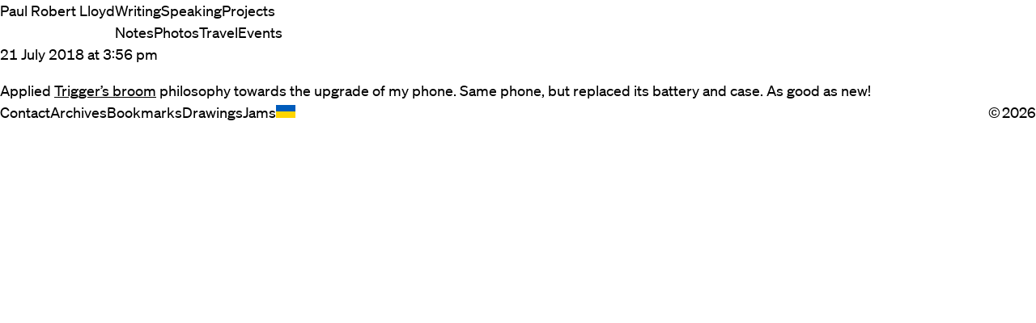

--- FILE ---
content_type: text/html; charset=UTF-8
request_url: https://paulrobertlloyd.com/2018/202/n1/
body_size: 1259
content:
<!doctype html>
<html lang="en-GB" prefix="og: http://ogp.me/ns#">
<head>
  <meta charset="utf-8">
  <meta name="viewport" content="width=device-width, initial-scale=1">
  <title>Note: 21 July 2018 at 3:56 pm · Paul Robert Lloyd</title>

  <script nonce="bVgyaDV6YU9tdThnZ2wwckZBNnFnc1Z6Wk40SnY2U0pmbjdTUjQ3MVg2RTFCbnEwN3g=">
    if (navigator.serviceWorker) {
      navigator.serviceWorker.register("/serviceworker.js");
      if (navigator.serviceWorker.controller) {
        window.addEventListener("load", () => {
          navigator.serviceWorker.controller.postMessage({
            command: "trimCaches"
          });
        });
      }
    }
  </script>

  <style>
    :root {
      --color-accent: #e7da6c;
    }
  </style>

  <link rel="stylesheet" href="/app.css">
  <link rel="alternate" href="/feed.xml" type="application/atom+xml" title="RSS (Atom) Feed">
  <link rel="alternate" href="/feed.json" type="application/feed+json" title="JSON Feed">
  <link rel="canonical" href="">
  <link rel="manifest" href="/app.webmanifest">
  <link rel="icon" href="/assets/icons/icon.svg" type="image/svg+xml">
  <link rel="authorization_endpoint" href="https://kit.paulrobertlloyd.com/auth">
  <link rel="token_endpoint" href="https://kit.paulrobertlloyd.com/auth/token">
  <link rel="indieauth-metadata" href="https://kit.paulrobertlloyd.com/auth/metadata">
  <link rel="micropub" href="https://kit.paulrobertlloyd.com/micropub">
  <link rel="microsub" href="https://aperture.p3k.io/microsub/32">
  <link rel="webmention" href="https://webmention.io/paulrobertlloyd.com/webmention">

  <meta property="og:title" content="">
  <meta property="og:description" name="description" content="The personal website of Paul Robert Lloyd">
  <meta property="og:url" content="https://paulrobertlloyd.com/2018/202/n1/">
  <meta property="og:image" content="https://paulrobertlloyd.com/assets/icons/icon-192-any.png">
  <meta property="og:image:alt" content="Logo">
  <meta name="fediverse:creator" content="@paulrobertlloyd@mastodon.social">
  <meta name="theme-color" content="#f1f1f6" media="(prefers-color-scheme: light)">
  <meta name="theme-color" content="#26272b" media="(prefers-color-scheme: dark)">
  <meta name="supported-color-schemes" content="light dark">
  <meta name="robots" content="index, follow">
</head>

<body id="n4vZ1">
  <visually-hidden class="skip-link">
  <a href="#main">Skip to content</a>
</visually-hidden>


  <header class="banner container">
  <a class="p-author h-card" rel="author home" href="/">Paul Robert Lloyd</a>
  <nav aria-label="site">
    <ul class="navigation" role="list">
  <li>
    <a href="/articles/">Writing</a>
  </li>
  <li>
    <a href="/presentations/">Speaking</a>
  </li>
  <li>
    <a href="/projects/">Projects</a>
  </li>
</ul>

    <ul class="navigation" role="list">
  <li>
    <a href="/notes/" aria-current="true">Notes</a>
  </li>
  <li>
    <a href="/photos/">Photos</a>
  </li>
  <li>
    <a href="/travel/">Travel</a>
  </li>
  <li>
    <a href="/events/">Events</a>
  </li>
</ul>

  </nav>
</header>


  <main class="main container h-entry" id="main">
    <footer class="footer">
  <dl>
    <dt><visually-hidden>Date</visually-hidden></dt>
    <dd><time class="dt-published" datetime="2018-07-21T14:56:43.000Z">21 July 2018 at 3:56 pm</time></dd><dt><visually-hidden>Location</visually-hidden></dt></dl>
</footer>


<flow-content class="e-content p-name" data-font="lede">
  <p>Applied <a href="https://www.youtube.com/watch?v=LAh8HryVaeY">Trigger’s broom</a> philosophy towards the upgrade of my phone. Same phone, but replaced its battery and case. As good as new!</p>

</flow-content>



  </main>

  <footer class="contentinfo container">
  <ul class="navigation" role="list">
  <li>
    <a href="/contact/">Contact</a>
  </li>
  <li>
    <a href="/archives/">Archives</a>
  </li>
  <li>
    <a href="/bookmarks/">Bookmarks</a>
  </li>
  <li>
    <a href="/drawings/">Drawings</a>
  </li>
  <li>
    <a href="/jams/">Jams</a>
  </li>
  <li>
    <a rel="external" href="https://u24.gov.ua"><svg width="24" height="24" focusable="false" aria-labelledby="ukraine-title" role="img">
  <title id="ukraine-title">Support Ukraine</title>
  <use href="/assets/vectors/icons.svg#ukraine"></use>
</svg></a>
  </li>
</ul>

  <small>© 2026</small>
</footer>

</body>
</html>


--- FILE ---
content_type: text/css; charset=UTF-8
request_url: https://paulrobertlloyd.com/app.css
body_size: 4508
content:
:root{--color-neutral:oklch(56% .0075 288);--color-neutral-darkest:oklch(from var(--color-neutral) calc(l - .4) c h);--color-neutral-darker:oklch(from var(--color-neutral) calc(l - .3) c h);--color-neutral-dark:oklch(from var(--color-neutral) calc(l - .1) c h);--color-neutral-light:oklch(from var(--color-neutral) calc(l + .1) c h);--color-neutral-lighter:oklch(from var(--color-neutral) calc(l + .3) c h);--color-neutral-lightest:oklch(from var(--color-neutral) calc(l + .4) c h);--color-primary:var(--color-accent,oklch(50% .25 264));--color-primary-on-surface:oklch(from var(--color-primary) calc(l - .3) c h);--color-focus:oklch(80% .1667 72);--color-on-focus:var(--color-neutral-darkest);--color-surface-bright:white;--color-surface:var(--color-neutral-lightest);--color-on-surface:var(--color-neutral-darker);--color-on-surface-variant:var(--color-neutral-dark);--color-inverse-surface:var(--color-neutral-darker);--color-on-inverse-surface:var(--color-neutral-lighter);--color-on-inverse-surface-bright:white;--color-highlight:oklch(from var(--color-primary) l c h / 25%);--color-outline:var(--color-neutral-lighter);--color-shadow:hsl(from var(--color-neutral-darkest) h s l / 10%);--font-family-sans:"Söhne", sans-serif;--font-family-monospace:"Söhne Mono", monospace;--line-height-tight:1.2;--line-height-loose:1.4;--line-height-prose:clamp(1.4em, 3cqi, 1.6em);--measure:48rem;--text-spacing:0 .25em .125em .25em;--word-spacing:0;--font-size-base:1.125rem;--font-size-s:clamp(1.125rem, .5vi + 1rem, 1.25rem);--font-size-m:clamp(1.125rem, .5vi + 1rem, 1.5rem);--font-size-l:clamp(1.5rem, 1vi + 1.25rem, 1.6875rem);--font-size-xl:clamp(1.5rem, 1vi + 1.25rem, 2.25rem);--font-size-2xl:clamp(1.6875rem, 2vw + 1.5rem, 3.5rem);--font-title:500 var(--font-size-2xl) / var(--line-height-tight) var(--font-family-sans);--font-heading:500 var(--font-size-xl) / var(--line-height-tight) var(--font-family-sans);--font-subhead:500 normal var(--font-size-l) / var(--line-height-tight) var(--font-family-sans);--font-lede:normal var(--font-size-xl) / var(--line-height-tight) var(--font-family-sans);--font-body:normal var(--font-size-m) / var(--line-height-prose) var(--font-family-sans);--font-caption:normal var(--font-size-s) / var(--line-height-tight) var(--font-family-sans);--space-xs:.375rem;--space-s:clamp(.375rem, .5vi + .25rem, .5625rem);--space-m:clamp(.5rem, .4vi + .6rem, 1.125rem);--space-l:clamp(1.5rem, 1.2vi + 1.2rem, 2.8125rem);--space-xl:clamp(2.25rem, .9vi + 3rem, 4.5rem);--avatar-size:var(--space-xl);--space-gutter:var(--space-l);--space-inset:var(--space-m);--space-inline:var(--space-s);--space-stack:var(--space-xs);--border-width-focus:4px;--border-width-thin:1px;--border-width-thick:3.5px;--border-radius-large:var(--space-m);--border-radius-small:calc(var(--border-radius-large) / 2);--border-rule-thin:var(--border-width-thin) solid var(--color-outline);--border-rule-thick:var(--border-width-thick) solid var(--color-outline);--transition-short:.3s;color-scheme:light dark;@media (prefers-color-scheme:dark){--color-primary-on-surface:oklch(from var(--color-primary) calc(l + .3) c h);--color-surface-bright:var(--color-neutral-darkest);--color-surface:var(--color-neutral-darker);--color-on-surface:var(--color-neutral-lightest);--color-on-surface-variant:var(--color-neutral-lighter);--color-shadow:black;--line-height-prose:clamp(1.4em, 3cqi, 1.8em);--word-spacing:.025em}}[style^=--color-accent-item]{--color-primary:var(--color-accent-item);--color-primary-on-surface:oklch(from var(--color-primary) calc(l - .3) c h);--color-primary-filter:lch(from var(--color-primary) calc(l - .3) c h);@media (prefers-color-scheme:dark){--color-primary-on-surface:oklch(from var(--color-primary) calc(l + .3) c h);--color-primary-filter:lch(from var(--color-primary) calc(l + .3) c h)}}@font-face{font-display:swap;font-family:Söhne Mono;font-weight:400;size-adjust:90%;src:url(/assets/fonts/soehne-mono-buch.woff2)format("woff2")}@font-face{font-display:swap;font-family:Söhne;font-feature-settings:"ss02" 1, "case" 1;font-weight:400;src:url(/assets/fonts/soehne-buch.woff2)format("woff2")}@font-face{font-display:swap;font-family:Söhne;font-feature-settings:"ss02" 1, "case" 1;font-style:italic;font-weight:400;src:url(/assets/fonts/soehne-buch-kursiv.woff2)format("woff2")}@font-face{font-display:swap;font-family:Söhne;font-feature-settings:"ss02" 1, "case" 1;font-weight:500;src:url(/assets/fonts/soehne-kraftig.woff2)format("woff2")}iframe,img{border:0;display:block}iframe{inline-size:100%}img{block-size:auto;max-inline-size:100%;@media (prefers-color-scheme:dark){filter:brightness(.8)contrast(1.2);&[src$=\.svg]{filter:invert()grayscale()brightness(1.5)contrast()}}}svg{fill:currentColor}button,input,textarea{color:inherit;font:inherit;outline-offset:0}hr{border:0}pre{hyphens:none;tab-size:2;white-space:pre-wrap}figure,blockquote,dl,p,ol,ul{font-feature-settings:"ss02" 1, "case" 1;hanging-punctuation:first;orphans:2;widows:2;margin:0}figcaption{text-wrap:pretty}ol[role=list],ul[role=list],ul[role=listbox]{padding-inline-start:var(--flow-inset,0);list-style:none}dt{color:var(--color-on-surface-variant);letter-spacing:.1ch;font-variant-caps:all-small-caps;font-weight:500}dd{margin-block-end:var(--flow-space,1em);margin-inline-start:unset}html{block-size:100vh}html:focus-within{scroll-behavior:smooth}*,:before,:after{box-sizing:border-box}body{background:var(--color-surface);color:var(--color-on-surface);font-family:var(--font-family-sans);font-size:var(--font-size-base);-webkit-font-smoothing:antialiased;flex-direction:column;min-block-size:100dvh;margin:0;display:flex}h1,h2,h3,h4,h5,h6,legend{break-after:avoid;font-size:inherit;font-weight:inherit;hanging-punctuation:first;text-rendering:optimizelegibility;text-wrap:balance;margin:0}:focus-visible{border-radius:var(--border-radius-small);outline:var(--border-width-focus) solid var(--color-focus);z-index:1}::selection{background-color:var(--color-highlight)}table{border-spacing:0;font-size:inherit;font-variant-numeric:tabular-nums diagonal-fractions}tr{break-inside:avoid}td,th{text-align:start;vertical-align:top}thead th{font-weight:500}tbody th{font-weight:400}caption{caption-side:top;text-align:start;text-wrap:pretty}a{color:var(--anchor-color,inherit);-webkit-text-decoration:var(--anchor-decoration,none);text-decoration:var(--anchor-decoration,none);text-underline-offset:1.5px;text-decoration-thickness:1px;&:hover{color:var(--anchor-color-hover,var(--color-primary-on-surface));text-decoration-color:currentColor;text-decoration-thickness:2px}&[aria-current],&[rel~=home]{font-weight:500}&[rel=prev]:before{content:"← " / "";font-family:system-ui,sans-serif}&[rel=next]:after{content:" →" / "";font-family:system-ui,sans-serif}&[rel=tag]{background-color:var(--color-surface);border-radius:var(--border-radius-large);white-space:nowrap;padding:.15em .6777em .35em;display:inline-flex}}abbr[title]{text-decoration:none}small{font-size:unset}sub{font-variant-position:sub;line-height:0}sup{font-variant-position:super;line-height:0}:is(h1,h2,h3,h4,h5,h6) cite{font-style:initial}code,samp,var{font-family:var(--font-family-monospace);font-variant-numeric:tabular-nums;font-style:normal}ins{text-decoration:none}mark{background-color:var(--color-highlight)}time{font-variant:tabular-nums}bar-chart{--bar-chart-color-1:var(--color-primary);--bar-chart-color-2:var(--color-highlight);--bar-chart-color:var(--color-on-surface);--bar-chart-background:var(--color-surface)}flow-content{--anchor-decoration:underline;--flow-font:var(--font-body);--flow-inset:var(--font-size-m);--flow-space:1em;--flow-measure:var(--measure);font:var(--flow-font);overflow-wrap:anywhere;display:block;&[data-font=lede]{--flow-font:var(--font-lede)}&>*{max-inline-size:var(--flow-measure)}&>*+*{margin-block-start:var(--flow-space)}& hr{border-block-end:var(--border-width-thick) solid var(--color-primary);inline-size:33%;margin-block:calc(var(--flow-space) * 2);margin-inline-start:0}& caption,& figcaption{color:var(--color-on-surface-variant);font:var(--font-caption);& *+*{margin-block-start:calc(var(--flow-space) / 2)}}& figure{gap:var(--flow-space) var(--space-gutter);flex-direction:column;margin-block-start:calc(var(--flow-space) * 3);display:flex}& p,& dl,& ol,& ul{font-variant:oldstyle-nums;word-spacing:var(--word-spacing)}& blockquote{margin-inline-start:0;padding-inline-start:var(--flow-inset,1em);position:relative;&:before{border-inline-start:var(--border-width-thick) solid var(--color-primary);content:"";position:absolute;inset-block:.4em .3em;inset-inline-start:0}}& pre{background-color:var(--color-inverse-surface);color:var(--color-on-inverse-surface);max-inline-size:unset;padding:var(--space-inset);margin-inline-start:calc(var(--space-gutter) * -1);padding-inline-start:var(--space-gutter);display:block}& table{@media (width<800px){scrollbar-color:var(--color-shadow);scrollbar-width:thin;white-space:nowrap;max-inline-size:min-content;display:block;overflow-x:scroll}}& th,& td{padding-block:var(--space-inset)}& tbody th,& tbody td{border-block-start:var(--border-width-thin) solid var(--color-outline)}& th:not(:last-child),& td:not(:last-child){padding-inline-end:var(--space-gutter)}& [style^=--chart-width]{background:linear-gradient(to right, var(--color-highlight) var(--chart-width), transparent var(--chart-width));inline-size:100%;margin-inline-start:calc(var(--space-inline) * -1);padding-inline-start:var(--space-inline);display:inline-block;position:relative}& :is(pre,table):not(:first-child){margin-block-start:calc(var(--flow-space) * 2)}& :is(figcaption,pre,table){margin-block-end:calc(var(--flow-space) * 2)}& h2{font:var(--font-heading);&:not(:first-child){margin-block-start:calc(var(--flow-space) * 2)}}& h3{font:var(--font-subhead);margin-block-start:calc(var(--flow-space) * 2)}& h4{color:var(--color-primary-on-surface);margin-block:calc(var(--flow-space) * 2) calc(var(--flow-space) * -.5)}& p>img:only-of-type:first-of-type,& p>picture:only-of-type:first-of-type{float:inline-end;inline-size:clamp(20%,12rem,50%);margin-block-end:var(--flow-space);margin-inline-start:var(--space-gutter)}& ol,& ul{--flow-inset:calc(var(--flow-inset) * 2)}& li:has(p){margin-block-start:calc(var(--flow-space) * .5)}& strong{font-weight:500}& :not(pre) code{background-color:var(--color-surface)}& :not(pre) code,& samp{padding:var(--text-spacing)}& ul:has(li>:is(a>img,figure,img,picture):only-child){--gallery-columns:var(--columns,1);max-inline-size:unset;grid-template-columns:1fr;align-items:start;padding-inline:0;display:grid;@media (width>=800px){grid-template-columns:repeat(var(--gallery-columns), 1fr)}&:has(*+*){--gallery-columns:var(--columns,2)}&:has(*+*+*){--gallery-columns:var(--columns,3)}&:has(*+*+*+*){--gallery-columns:var(--columns,4)}&:has(img[src*=_screenshot]){margin-inline:calc(var(--space-gutter) * -1);& figcaption{padding-inline:var(--space-gutter)}}&:not(:has(img[src*=_screenshot])){gap:var(--space-inline)}& img:not([src*=_screenshot]){max-block-size:90vh;inline-size:auto;max-inline-size:100%}& li{justify-content:center;display:flex;overflow:hidden;&:has(img.u-photo){background-color:var(--color-inverse-surface);border-radius:var(--border-radius-large);color:var(--color-on-inverse-surface)}}}}visually-hidden:not(:focus-within){block-size:1px;clip-path:rect(0 0 0 0);border:0;inline-size:1px;margin:-1px;padding:0;display:block;position:absolute;overflow:hidden}.avatar{background-color:var(--color-surface);block-size:var(--avatar-size,var(--avatar-size));border-radius:var(--border-radius-small);inline-size:var(--avatar-size,var(--avatar-size));object-fit:cover;outline:var(--border-width-thin) solid var(--color-shadow);outline-offset:calc(var(--border-width-thin) * -1);max-inline-size:none}.banner{column-gap:var(--space-gutter);padding-block:calc(var(--space-gutter) - var(--space-inset));flex-wrap:wrap;display:flex;& nav{color:var(--color-on-surface-variant);flex-wrap:wrap;flex:999 1 0;justify-content:space-between;min-inline-size:70%;display:flex}& a[rel~=home]{margin-inline:calc(var(--space-inset) * -1);padding:var(--space-inset);flex-grow:1}}.card{background:var(--color-surface);border-radius:var(--border-radius-large);color:var(--color-on-surface-variant);font:var(--font-caption);gap:var(--space-stack);padding:var(--space-inset);transition-duration:var(--transition-short);flex-direction:column;flex:1;display:flex;position:relative;&:hover{background-color:var(--color-surface-bright);box-shadow:0 0 1vw var(--color-shadow), 0 0 4vw var(--color-shadow)}& header{color:var(--color-on-surface);font:var(--font-subhead)}& footer{color:var(--color-primary-on-surface);flex-wrap:wrap;align-items:center;margin-block-start:auto;display:inline-flex}& svg{margin-inline:var(--space-inline)}& img{aspect-ratio:var(--card-image-aspect-ratio);object-fit:cover;inline-size:100%;transition-duration:var(--transition-short);will-change:scale}&>p{margin-bottom:var(--space-stack)}&:hover img{scale:1.05}& a{&:before{border-radius:var(--border-radius-large);content:"";z-index:2;position:absolute;inset:0}&:focus{outline:0}&:focus:before{outline:var(--border-width-focus) solid var(--color-focus)}}&[data-type^=article],&[data-type^=presentation]{--card-image-aspect-ratio:3 / 2}&[data-type^=drawing]{--card-image-aspect-ratio:7 / 6;--font-subhead:var(--font-caption)}&[data-type^=itinerary]{--card-image-aspect-ratio:5 / 2}&[data-type^=photo]{--card-image-aspect-ratio:1;& footer{background:linear-gradient(transparent, transparent 80%, var(--color-inverse-surface) 100%);color:var(--color-on-inverse-surface);padding:var(--space-inset);text-shadow:0 0 2px var(--color-inverse-surface);border-end-end-radius:var(--border-radius-large);border-end-start-radius:var(--border-radius-large);align-items:end;position:absolute;inset:0}&:hover,& a:hover{color:var(--color-on-inverse-surface-bright)}}}.card__image{clip-path:inset(0 round var(--border-radius-large));margin:calc(var(--space-inset) * -1);&:has(+header){clip-path:inset(0 round var(--border-radius-large) var(--border-radius-large) 0 0)}&+header{margin-block-start:var(--space-inset)}[data-type^=article] &{background-color:var(--color-primary-filter);& img{filter:brightness(1.2)opacity(.8);mix-blend-mode:luminosity}}[data-type^=photo] &{background-color:var(--color-inverse-surface)}}.categories{font-size:var(--font-size-base);gap:var(--space-inline);flex-wrap:wrap;display:flex;& li{margin-inline:calc(var(--space-inline) * -1) var(--space-inline)}}.contentinfo{color:var(--color-on-surface-variant);align-items:baseline;column-gap:var(--space-gutter);padding-block:calc(var(--space-gutter) - var(--space-inset));flex-flow:wrap;justify-content:space-between;display:flex;& small{padding-block:var(--space-inset)}}.embed{& a{--anchor-decoration:none;background-color:var(--color-surface);border-inline-start:var(--border-width-thick) solid var(--color-primary);align-items:center;gap:var(--flow-inset);padding:var(--flow-inset);flex-wrap:wrap;display:flex}& img{flex-grow:1;flex-basis:15rem;max-inline-size:min(100%,15rem)}& p{font:var(--font-subhead);flex-grow:999;flex-basis:0;min-inline-size:40%;&:before{content:"▶ " / ""}}& span{font-size:var(--font-size-s);text-underline-offset:1.5px;font-weight:400;text-decoration:underline;text-decoration-thickness:1px;display:block}&:hover span{text-decoration-thickness:2px}}.footer{font:var(--font-caption);& dl{color:var(--color-primary-on-surface);flex-wrap:wrap;align-items:baseline;display:flex}& dt,& dd{margin:0}& dd:not(:last-of-type):after{content:"·";padding-inline:var(--space-inline)}}.footnotes{border-block-start:var(--border-width-thin) solid var(--color-on-surface);font:var(--font-caption);margin-block-start:calc(var(--flow-space) * 3)}.footnotes :target{background-color:var(--color-highlight)}.footnote-ref{font-variant-numeric:tabular-nums;padding:var(--text-spacing);& a{text-underline-offset:-.25em}}.footnote-backref{border-radius:100%;justify-content:center;align-items:baseline;block-size:1.5em;inline-size:1.5em;margin:0;text-decoration:none;display:inline-flex}.footnote-backref:hover{background-color:var(--color-surface)}.form{font:var(--font-body);gap:calc(var(--space-gutter) - var(--space-inset));display:grid}.form__button{background-color:var(--color-on-surface);border-radius:var(--border-radius-large);color:var(--color-surface-bright);margin-inline:calc(var(--space-inset) * -1);padding:var(--space-inset);border:0;font-weight:500;&:hover{background-color:var(--color-primary-on-surface)}}.form__input{background-color:var(--color-surface-bright);border:var(--border-width-thick) solid var(--color-outline);border-radius:var(--border-radius-large);inline-size:calc(100% + var(--space-inset) + var(--space-inset));margin-inline:calc(var(--space-inset) * -1);padding:var(--space-inset);&:focus{border-color:var(--color-on-surface);outline:var(--border-width-focus) solid var(--color-focus)}}.form__input-wrapper{gap:var(--space-inline);display:flex}.form__label{color:var(--color-on-surface-variant);font:var(--font-caption);padding-block:var(--space-inset);display:inline-block}.form__listbox{background-color:var(--color-surface-bright);border:var(--border-width-thick) solid var(--color-on-surface);z-index:1;max-block-size:60vh;margin-block-start:calc(var(--border-width-thick) * -1);position:relative;overflow-y:scroll;& li{--anchor-decoration:none;--anchor-color-hover:currentcolor;padding:var(--space-inset);align-items:baseline;display:flex;&[aria-selected=true]{background-color:var(--color-primary);color:#fff}&:hover[aria-selected=true]{background-color:var(--color-primary-on-surface)}&:hover:not([aria-selected=true]){background-color:var(--color-surface)}}}.header{max-inline-size:var(--measure);& flow-content{color:var(--color-on-surface-variant);text-wrap:pretty;margin-block-start:calc(var(--space-gutter) / 2)}& h1{font:var(--font-title);display:inline-flex}}.item{color:var(--color-on-surface-variant);font:var(--font-body);gap:calc(var(--space-stack) / 2);flex-direction:column;flex:1;display:flex;&>p{max-inline-size:var(--measure);text-wrap:pretty}& flow-content{--flow-space:var(--space-stack);color:var(--color-on-surface)}& header{color:var(--color-on-surface);font:var(--font-subhead)}& footer{color:var(--color-primary-on-surface);font:var(--font-caption);order:-1;align-items:center;display:inline-flex}& svg{margin-inline:var(--space-inline)}}.item--comment{padding-inline-start:calc(var(--avatar-size) + var(--space-inset));position:relative;& .avatar{position:absolute;inset:0}}.items{gap:calc(var(--space-gutter) * 1.5);grid-template-columns:repeat(auto-fit, minmax(var(--grid-size), 1fr));display:grid;&:has(.card){--grid-size:clamp(1rem, 100%, 18rem);gap:calc(var(--space-gutter) / 1.5);margin-inline:calc(var(--space-inset) * -1)}&:has(.card[data-type=archive]){--grid-size:clamp(1rem, 100%, 9rem)}}.items__item{display:flex;container-type:inline-size;& li img{aspect-ratio:1;object-fit:cover}}@media (width<800px){.items[data-scrollable=true]{inline-size:100vw;margin:calc(var(--space-gutter) * -1);-webkit-overflow-scrolling:touch;padding:var(--space-gutter);display:flex;overflow-x:scroll;& .items__item{max-inline-size:var(--grid-size);flex:1 0 75vw}}}.itinerary{position:relative;&:before{border-inline-start:var(--border-width-thick) solid var(--color-primary);content:"";display:block;position:absolute;inset-block:.5lh;inset-inline-start:0}& li{padding-inline-start:var(--flow-inset,1em);position:relative;&:before{background-color:var(--color-primary);block-size:calc(var(--border-width-thick) * 3);content:"";inline-size:calc(var(--border-width-thick) * 3);inset-block:calc(.5lh - var(--border-width-thick));border-radius:100%;display:block;position:absolute;inset-inline-start:calc(var(--border-width-thick) * -1)}}}.main{border-image-slice:0 fill;border-image-outset:0 0 0 100vw;border-image-source:conic-gradient(var(--color-surface-bright) 0 0);align-content:start;gap:calc(var(--space-gutter) * 1.5) var(--space-gutter);padding-block:var(--space-gutter) calc(var(--space-gutter) * 1.5);flex-direction:column;flex:1;display:flex;@media (width>=800px){grid-template-columns:[--content-start]1fr[--content-end];display:grid}&>h1+flow-content{color:var(--color-on-surface-variant);text-wrap:pretty}&>h1{font:var(--font-title);grid-area:1/--content-end;@media (width>=800px){inline-size:1px;writing-mode:vertical-rl;position:sticky;inset-inline-start:var(--space-gutter)}}&>*{grid-column:--content}}.meta{color:var(--color-on-surface-variant);font:var(--font-caption);gap:var(--space-stack);max-inline-size:var(--measure);display:grid}.navigation{flex-wrap:wrap;margin-inline-start:calc(var(--space-inset) * -1);display:flex;@media print{display:none}& a{gap:var(--space-inline);padding:var(--space-inset);display:inline-flex}}.pagination{font:var(--font-body);gap:var(--space-gutter);flex-wrap:wrap;display:flex}img[src*=_screenshot]{background-color:var(--color-primary);border-style:solid;border-width:var(--space-gutter);border-image-source:url(/assets/vectors/shadow.svg);border-image-slice:5 20 20 5;@media (prefers-color-scheme:dark){filter:initial}@media print{background:0 0;border:none}}.section{gap:calc(var(--space-gutter) - var(--space-inset));display:grid;& h2{color:var(--color-on-surface-variant);font:var(--font-caption)}}.skip-link{--anchor-decoration:underline;background-color:var(--color-focus);color:var(--color-on-focus);outline-offset:0;padding:var(--space-inset);width:100%;position:static;&:not(:focus-within){transition:transform .5s ease-out;transform:translateY(-100%)}}.slide{background:var(--color-surface);border-radius:var(--border-radius-large);margin-inline:calc(var(--space-inset) * -1);max-inline-size:unset;padding:var(--space-inset);flex-flow:wrap;align-items:start;display:flex;& img{border-radius:var(--border-radius-small);outline:var(--border-width-thin) solid var(--color-shadow);outline-offset:calc(var(--border-width-thin) * -1);flex-grow:1;inline-size:30rem;position:relative}& figcaption{flex-grow:999;flex-basis:0;min-inline-size:40%;margin-block-end:var(--space-inset)}}.align-bleed{margin-inline:calc(var(--space-gutter) * -1);max-inline-size:unset;&>a:first-child,&>img:first-child,&>picture:first-child{grid-column:--bleed;inline-size:100%}& figcaption{padding-inline:var(--space-gutter)}@media (width>=800px){grid-template-columns:[--bleed-start]auto[--measure]1fr[--bleed-end];display:grid}}.align-pull{@media (width>=800px){float:inline-end;inline-size:33%;margin-inline:var(--space-gutter) calc(var(--space-gutter) * -1)}}.container{inline-size:clamp(80vw,100vw,80rem);padding-inline:var(--space-gutter);margin-inline:auto}.token{--color-token-comment:var(--color-neutral);--color-token-operator:var(--color-on-inverse-surface);--color-token-function:#f99;--color-token-keyword:#0cf;--color-token-selector:#99f;--color-token-string:#f09;--color-token-variable:#9ff}.token.namespace{opacity:.7}.token.cdata,.token.comment,.token.doctype,.token.prolog{color:var(--color-token-comment);font-style:italic}.token.operator,.token.punctuation{color:var(--color-token-operator)}.token.deleted,.token.function{color:var(--color-token-function)}.token.atrule,.token.attr-name,.token.keyword{color:var(--color-token-keyword)}.token.selector,.token.tag{color:var(--color-token-selector)}.token.attr-value,.token.string{color:var(--color-token-string)}.token.boolean,.token.constant,.token.entity,.token.inserted,.token.number,.token.property,.token.regex,.token.symbol,.token.url,.token.variable{color:var(--color-token-variable)}.token.bold,.token.function,.token.important{font-weight:500}.token.italic{font-style:italic}

--- FILE ---
content_type: image/svg+xml
request_url: https://paulrobertlloyd.com/assets/vectors/icons.svg
body_size: 1055
content:
<svg xmlns="http://www.w3.org/2000/svg">
  <symbol xmlns="http://www.w3.org/2000/svg" viewBox="0 0 96 96" id="bluesky">
    <path d="M48 44c-4-8-15-23-25-30-10-6-13-5-16-4-2 1-3 5-3 8l2 24c3 10 14 13 24 12-15 2-27 7-11 26 19 19 26-4 29-16 3 12 8 34 28 16 16-16 5-24-10-26 10 1 21-2 24-12l2-24c0-3-1-7-3-8-3-1-6-2-16 4-10 7-21 22-25 30Z"/>
  </symbol>
  <symbol xmlns="http://www.w3.org/2000/svg" viewBox="0 0 96 96" id="car">
    <path d="M75.7 24a6 6 0 0 0-5.7-4H26a6 6 0 0 0-5.7 4L12 48v32a4 4 0 0 0 4 4h4a4 4 0 0 0 4-4v-4h48v4a4 4 0 0 0 4 4h4a4 4 0 0 0 4-4V48l-8.3-24ZM26 64a6 6 0 1 1 0-12 6 6 0 0 1 0 12Zm44 0a6 6 0 1 1 0-12 6 6 0 0 1 0 12ZM20 44l6-18h44l6 18H20Z"/>
  </symbol>
  <symbol xmlns="http://www.w3.org/2000/svg" viewBox="0 0 96 96" id="ferry">
    <path d="M80 84c-6 0-11-2-16-5-10 7-22 7-32 0-5 3-10 5-16 5H8v8h8c6 0 11-1 16-4 10 5 22 5 32 0 5 3 10 4 16 4h8v-8h-8zm-64-8c6 0 12-4 16-8 4 4 10 8 16 8s12-4 16-8c4 4 10 8 16 8l8-27v-3l-3-2-5-2V24c0-4-4-8-8-8H60V4H36v12H24c-4 0-8 4-8 8v18l-5 2a4 4 0 00-3 5l8 27zm8-52h48v16l-24-8-24 8V24z"/>
  </symbol>
  <symbol xmlns="http://www.w3.org/2000/svg" viewBox="0 0 96 96" id="film">
    <path d="M88 3v90H8V3h80zm-4 76h-8v8h8v-8zm-64 0h-8v8h8v-8zm64-14h-8v8h8v-8zm-64 0h-8v8h8v-8zm64-14h-8v8h8v-8zm-64 0h-8v8h8v-8zm64-14h-8v8h8v-8zm-64 0h-8v8h8v-8zm64-14h-8v8h8v-8zm-64 0h-8v8h8v-8zM84 9h-8v8h8V9zM20 9h-8v8h8V9zm52 78V51H24v36h48zm0-42V9H24v36h48z"/>
  </symbol>
  <symbol xmlns="http://www.w3.org/2000/svg" viewBox="0 0 96 96" id="flickr">
    <path fill-rule="evenodd" d="M48 92c25 0 44-19 44-44S73 4 48 4 4 23 4 48s19 44 44 44zM30 63c8 0 14-7 14-15s-6-15-14-15-15 7-15 15 7 15 15 15zm37 0c7 0 14-7 14-15s-7-15-14-15c-9 0-15 7-15 15s6 15 15 15z"/>
  </symbol>
  <symbol xmlns="http://www.w3.org/2000/svg" viewBox="0 0 96 96" id="github">
    <path d="M4 49c0 20 13 36 30 42 2 0 3-1 3-2v-8c-12 3-15-6-15-6-2-5-5-6-5-6-4-3 1-3 1-3 4 1 6 5 6 5 4 7 11 5 13 3l3-5c-10-2-20-5-20-22 0-5 2-9 4-12 0-1-2-6 1-12 0 0 4-1 12 5a42 42 0 0122 0c8-6 12-5 12-5 2 6 1 11 0 12 3 3 5 7 5 12 0 17-10 20-20 22 1 1 3 3 3 7v12c0 1 1 3 3 3A44 44 0 0048 5C24 5 4 25 4 49z"/>
  </symbol>
  <symbol xmlns="http://www.w3.org/2000/svg" viewBox="0 0 96 96" id="linkedin">
    <path d="M65 79V59c0-5 0-12-6-12-7 0-8 6-8 11v21H38V37h12v6c2-4 6-7 13-7 13 0 15 9 15 20v23H65zM24 32a8 8 0 110-16 8 8 0 010 16zm6 47H17V37h13v42zM85 4H10c-3 0-6 3-6 6v76c0 3 3 6 6 6h75c4 0 7-3 7-6V10c0-3-3-6-7-6z"/>
  </symbol>
  <symbol xmlns="http://www.w3.org/2000/svg" viewBox="0 0 96 96" id="mastodon">
    <path d="M71.3 1.2C69.5 1 62.6 0 46.7 0h-.1c-16 0-19.4 1-21.2 1.2C15 2.8 5.4 10.1 3.1 20.5a66 66 0 0 0-1 16c.3 7.6.3 15 1 22.5.5 5 1.3 9.9 2.5 14.7 2.2 9 11.1 16.4 19.8 19.5a53.7 53.7 0 0 0 32.2.6c2.3-.7 5-1.5 7.1-3l.1-.2v-7.4h-.3a81.1 81.1 0 0 1-18.8 2.2c-11 0-13.9-5.1-14.7-7.3a22.4 22.4 0 0 1-1.2-5.9h.2c6 1.4 12.3 2.2 18.5 2.2H53c6.3-.3 13-.6 19-1.8h.5c9.8-2 19-7.8 20-22.5l.1-6.7c0-2 .7-14.5 0-22.1a24.8 24.8 0 0 0-21.4-20ZM77.5 58H67.3V33.2c0-5.3-2.2-8-6.7-8-5 0-7.4 3.2-7.4 9.5v13.6H43V34.7c0-6.3-2.4-9.4-7.4-9.4-4.4 0-6.6 2.6-6.6 7.9V58H18.7V32.4a19 19 0 0 1 4-12.5 14 14 0 0 1 11-4.6c5.3 0 9.2 2 11.9 6l2.5 4.2 2.6-4.2c2.6-4 6.6-6 11.8-6 4.5 0 8.2 1.6 11 4.6 2.7 3.1 4 7.3 4 12.5V58Z"/>
  </symbol>
  <symbol xmlns="http://www.w3.org/2000/svg" viewBox="0 0 96 96" id="micro_blog">
    <path d="M48 5c24 0 44 18 44 40 0 10-4 18-10 25-7 9-3 18 0 22 1 1-1 1-1 1-11-2-15-9-16-10h-1l-16 2C24 85 4 68 4 45 4 23 24 5 48 5zm0 18h-1l-4 15H27a1 1 0 00-1 2l14 8-6 15a1 1 0 002 1l12-10 12 10a1 1 0 002-1l-6-15 14-8a1 1 0 00-1-2H54l-5-15h-1z"/>
  </symbol>
  <symbol xmlns="http://www.w3.org/2000/svg" viewBox="0 0 96 96" id="national_rail">
    <path d="M0 65h25l30 15h23L45 65h51v-9H45l25-12h26v-9H70L41 20H18l33 15H0v9h51L25 56H0z"/>
  </symbol>
  <symbol xmlns="http://www.w3.org/2000/svg" viewBox="0 0 96 96" id="photos">
    <path d="M88 89V9h8v88H8v-8h80zM0 1h80v80H0V1z"/>
  </symbol>
  <symbol xmlns="http://www.w3.org/2000/svg" viewBox="0 0 96 96" id="plane">
    <path d="M32 86h8l20-32h22a6 6 0 100-12H60L40 10h-8l10 32H20l-6-8H8l4 14-4 14h6l6-8h22L32 86z"/>
  </symbol>
  <symbol xmlns="http://www.w3.org/2000/svg" viewBox="0 0 96 96" id="play">
    <path d="m36 68 32-20-32-20v40ZM48 3a45 45 0 1 1 0 90 45 45 0 0 1 0-90Zm0 8a37 37 0 1 0 0 74 37 37 0 0 0 0-74Z"/>
  </symbol>
  <symbol xmlns="http://www.w3.org/2000/svg" viewBox="0 0 96 96" id="train">
    <path d="M48 8c-16 0-32 2-32 16v38c0 8 6 14 14 14l-6 6v2h9l8-8h15l8 8h8v-2l-6-6c8 0 14-6 14-14V24C80 10 66 8 48 8zM30 68a6 6 0 110-12 6 6 0 010 12zm14-28H24V24h20v16zm8 0V24h20v16H52zm14 28a6 6 0 110-12 6 6 0 010 12z"/>
  </symbol>
  <symbol xmlns="http://www.w3.org/2000/svg" viewBox="0 0 96 96" id="ukraine">
    <path fill="#005BBB" d="M0 16h96v64H0z"/>
    <path fill="#FFD500" d="M0 48h96v32H0z"/>
  </symbol>
</svg>
